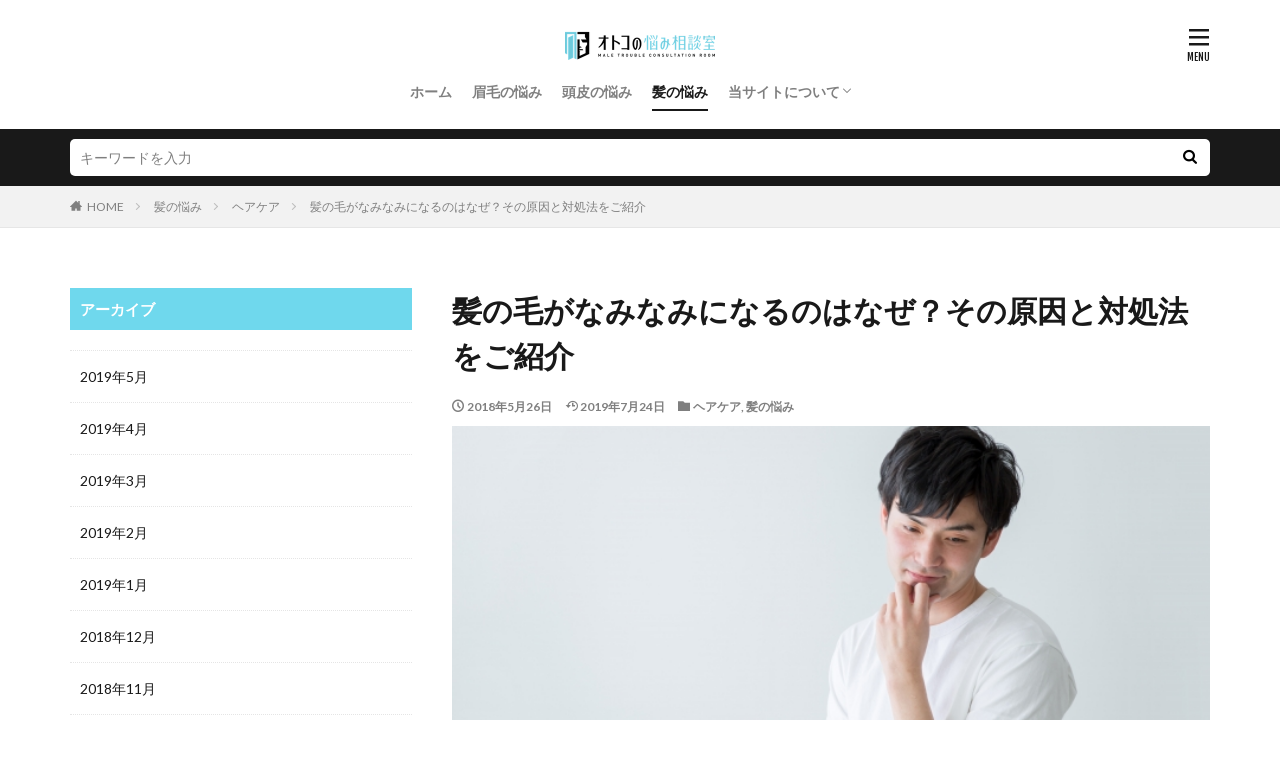

--- FILE ---
content_type: text/html; charset=UTF-8
request_url: https://otokononayami.jp/ons0000122-post/
body_size: 15023
content:

<!DOCTYPE html>

<html lang="ja" prefix="og: http://ogp.me/ns#" class="t-html 
t-large ">

<head prefix="og: http://ogp.me/ns# fb: http://ogp.me/ns/fb# article: http://ogp.me/ns/article#">
<meta charset="UTF-8">
<title>髪の毛がなみなみになるのはなぜ？その原因と対処法をご紹介│オトコの悩み相談室</title>
<meta name='robots' content='max-image-preview:large' />
<link rel='stylesheet' id='dashicons-css'  href='https://otokononayami.jp/wp-includes/css/dashicons.min.css?ver=5.8.12' type='text/css' media='all' />
<link rel='stylesheet' id='thickbox-css'  href='https://otokononayami.jp/wp-includes/js/thickbox/thickbox.css?ver=5.8.12' type='text/css' media='all' />
<link rel='stylesheet' id='wp-block-library-css'  href='https://otokononayami.jp/wp-includes/css/dist/block-library/style.min.css?ver=5.8.12' type='text/css' media='all' />
<link rel='stylesheet' id='contact-form-7-css'  href='https://otokononayami.jp/wp-content/plugins/contact-form-7/includes/css/styles.css?ver=5.5.6.1' type='text/css' media='all' />
<script src='https://otokononayami.jp/wp-includes/js/jquery/jquery.min.js?ver=3.6.0' id='jquery-core-js'></script>
<script src='https://otokononayami.jp/wp-includes/js/jquery/jquery-migrate.min.js?ver=3.3.2' id='jquery-migrate-js'></script>
<link rel="https://api.w.org/" href="https://otokononayami.jp/wp-json/" /><link rel="alternate" type="application/json" href="https://otokononayami.jp/wp-json/wp/v2/posts/1242" /><link rel="alternate" type="application/json+oembed" href="https://otokononayami.jp/wp-json/oembed/1.0/embed?url=https%3A%2F%2Fotokononayami.jp%2Fons0000122-post%2F" />
<link rel="alternate" type="text/xml+oembed" href="https://otokononayami.jp/wp-json/oembed/1.0/embed?url=https%3A%2F%2Fotokononayami.jp%2Fons0000122-post%2F&#038;format=xml" />
<!--Adsense-->
<!-- Global site tag (gtag.js) - Google Ads: 985155399 -->
<script async src="https://www.googletagmanager.com/gtag/js?id=AW-985155399"></script>
<script>
  window.dataLayer = window.dataLayer || [];
  function gtag(){dataLayer.push(arguments);}
  gtag('js', new Date());

  gtag('config', 'AW-985155399');
</script>                <script>
                    var ajaxUrl = 'https://otokononayami.jp/wp-admin/admin-ajax.php';
                </script>
        <link class="css-async" rel href="https://otokononayami.jp/wp-content/themes/the-thor/css/icon.min.css">
<link class="css-async" rel href="https://fonts.googleapis.com/css?family=Lato:100,300,400,700,900">
<link class="css-async" rel href="https://fonts.googleapis.com/css?family=Fjalla+One">
<link rel="stylesheet" href="https://fonts.googleapis.com/css?family=Noto+Sans+JP:100,200,300,400,500,600,700,800,900">
<link rel="stylesheet" href="https://otokononayami.jp/wp-content/themes/the-thor/style.min.css">
<link rel="stylesheet" href="https://otokononayami.jp/wp-content/themes/the-thor-child/style-user.css?1631852393">
<link rel="canonical" href="https://otokononayami.jp/ons0000122-post/" />
<script src="https://ajax.googleapis.com/ajax/libs/jquery/1.12.4/jquery.min.js"></script>
<meta http-equiv="X-UA-Compatible" content="IE=edge">
<meta name="viewport" content="width=device-width, initial-scale=1, viewport-fit=cover"/>
<script>
(function(i,s,o,g,r,a,m){i['GoogleAnalyticsObject']=r;i[r]=i[r]||function(){
(i[r].q=i[r].q||[]).push(arguments)},i[r].l=1*new Date();a=s.createElement(o),
m=s.getElementsByTagName(o)[0];a.async=1;a.src=g;m.parentNode.insertBefore(a,m)
})(window,document,'script','https://www.google-analytics.com/analytics.js','ga');

ga('create', 'UA-118814708-1', 'auto');
ga('send', 'pageview');
</script>
<style>
.widget.widget_nav_menu ul.menu{border-color: rgba(111,216,237,0.15);}.widget.widget_nav_menu ul.menu li{border-color: rgba(111,216,237,0.75);}.widget.widget_nav_menu ul.menu .sub-menu li{border-color: rgba(111,216,237,0.15);}.widget.widget_nav_menu ul.menu .sub-menu li .sub-menu li:first-child{border-color: rgba(111,216,237,0.15);}.widget.widget_nav_menu ul.menu li a:hover{background-color: rgba(111,216,237,0.75);}.widget.widget_nav_menu ul.menu .current-menu-item > a{background-color: rgba(111,216,237,0.75);}.widget.widget_nav_menu ul.menu li .sub-menu li a:before {color:#6fd8ed;}.widget.widget_nav_menu ul.menu li a{background-color:#6fd8ed;}.widget.widget_nav_menu ul.menu .sub-menu a:hover{color:#6fd8ed;}.widget.widget_nav_menu ul.menu .sub-menu .current-menu-item a{color:#6fd8ed;}.widget.widget_categories ul{border-color: rgba(111,216,237,0.15);}.widget.widget_categories ul li{border-color: rgba(111,216,237,0.75);}.widget.widget_categories ul .children li{border-color: rgba(111,216,237,0.15);}.widget.widget_categories ul .children li .children li:first-child{border-color: rgba(111,216,237,0.15);}.widget.widget_categories ul li a:hover{background-color: rgba(111,216,237,0.75);}.widget.widget_categories ul .current-menu-item > a{background-color: rgba(111,216,237,0.75);}.widget.widget_categories ul li .children li a:before {color:#6fd8ed;}.widget.widget_categories ul li a{background-color:#6fd8ed;}.widget.widget_categories ul .children a:hover{color:#6fd8ed;}.widget.widget_categories ul .children .current-menu-item a{color:#6fd8ed;}.widgetSearch__input:hover{border-color:#6fd8ed;}.widgetCatTitle{background-color:#6fd8ed;}.widgetCatTitle__inner{background-color:#6fd8ed;}.widgetSearch__submit:hover{background-color:#6fd8ed;}.widgetProfile__sns{background-color:#6fd8ed;}.widget.widget_calendar .calendar_wrap tbody a:hover{background-color:#6fd8ed;}.widget ul li a:hover{color:#6fd8ed;}.widget.widget_rss .rsswidget:hover{color:#6fd8ed;}.widget.widget_tag_cloud a:hover{background-color:#6fd8ed;}.widget select:hover{border-color:#6fd8ed;}.widgetSearch__checkLabel:hover:after{border-color:#6fd8ed;}.widgetSearch__check:checked .widgetSearch__checkLabel:before, .widgetSearch__check:checked + .widgetSearch__checkLabel:before{border-color:#6fd8ed;}.widgetTab__item.current{border-top-color:#6fd8ed;}.widgetTab__item:hover{border-top-color:#6fd8ed;}.searchHead__title{background-color:#6fd8ed;}.searchHead__submit:hover{color:#6fd8ed;}.menuBtn__close:hover{color:#6fd8ed;}.menuBtn__link:hover{color:#6fd8ed;}@media only screen and (min-width: 992px){.menuBtn__link {background-color:#6fd8ed;}}.t-headerCenter .menuBtn__link:hover{color:#6fd8ed;}.searchBtn__close:hover{color:#6fd8ed;}.searchBtn__link:hover{color:#6fd8ed;}.breadcrumb__item a:hover{color:#6fd8ed;}.pager__item{color:#6fd8ed;}.pager__item:hover, .pager__item-current{background-color:#6fd8ed; color:#fff;}.page-numbers{color:#6fd8ed;}.page-numbers:hover, .page-numbers.current{background-color:#6fd8ed; color:#fff;}.pagePager__item{color:#6fd8ed;}.pagePager__item:hover, .pagePager__item-current{background-color:#6fd8ed; color:#fff;}.heading a:hover{color:#6fd8ed;}.eyecatch__cat{background-color:#6fd8ed;}.the__category{background-color:#6fd8ed;}.dateList__item a:hover{color:#6fd8ed;}.controllerFooter__item:last-child{background-color:#6fd8ed;}.controllerFooter__close{background-color:#6fd8ed;}.bottomFooter__topBtn{background-color:#6fd8ed;}.mask-color{background-color:#6fd8ed;}.mask-colorgray{background-color:#6fd8ed;}.pickup3__item{background-color:#6fd8ed;}.categoryBox__title{color:#6fd8ed;}.comments__list .comment-meta{background-color:#6fd8ed;}.comment-respond .submit{background-color:#6fd8ed;}.prevNext__pop{background-color:#6fd8ed;}.swiper-pagination-bullet-active{background-color:#6fd8ed;}.swiper-slider .swiper-button-next, .swiper-slider .swiper-container-rtl .swiper-button-prev, .swiper-slider .swiper-button-prev, .swiper-slider .swiper-container-rtl .swiper-button-next	{background-color:#6fd8ed;}.snsFooter{background-color:#6fd8ed}.widget-main .heading.heading-widget{background-color:#6fd8ed}.widget-main .heading.heading-widgetsimple{background-color:#6fd8ed}.widget-main .heading.heading-widgetsimplewide{background-color:#6fd8ed}.widget-main .heading.heading-widgetwide{background-color:#6fd8ed}.widget-main .heading.heading-widgetbottom:before{border-color:#6fd8ed}.widget-main .heading.heading-widgetborder{border-color:#6fd8ed}.widget-main .heading.heading-widgetborder::before,.widget-main .heading.heading-widgetborder::after{background-color:#6fd8ed}.widget-side .heading.heading-widget{background-color:#6fd8ed}.widget-side .heading.heading-widgetsimple{background-color:#6fd8ed}.widget-side .heading.heading-widgetsimplewide{background-color:#6fd8ed}.widget-side .heading.heading-widgetwide{background-color:#6fd8ed}.widget-side .heading.heading-widgetbottom:before{border-color:#6fd8ed}.widget-side .heading.heading-widgetborder{border-color:#6fd8ed}.widget-side .heading.heading-widgetborder::before,.widget-side .heading.heading-widgetborder::after{background-color:#6fd8ed}.widget-foot .heading.heading-widget{background-color:#6fd8ed}.widget-foot .heading.heading-widgetsimple{background-color:#6fd8ed}.widget-foot .heading.heading-widgetsimplewide{background-color:#6fd8ed}.widget-foot .heading.heading-widgetwide{background-color:#6fd8ed}.widget-foot .heading.heading-widgetbottom:before{border-color:#6fd8ed}.widget-foot .heading.heading-widgetborder{border-color:#6fd8ed}.widget-foot .heading.heading-widgetborder::before,.widget-foot .heading.heading-widgetborder::after{background-color:#6fd8ed}.widget-menu .heading.heading-widget{background-color:#6fd8ed}.widget-menu .heading.heading-widgetsimple{background-color:#6fd8ed}.widget-menu .heading.heading-widgetsimplewide{background-color:#6fd8ed}.widget-menu .heading.heading-widgetwide{background-color:#6fd8ed}.widget-menu .heading.heading-widgetbottom:before{border-color:#6fd8ed}.widget-menu .heading.heading-widgetborder{border-color:#6fd8ed}.widget-menu .heading.heading-widgetborder::before,.widget-menu .heading.heading-widgetborder::after{background-color:#6fd8ed}.still{height: 400px;}@media only screen and (min-width: 768px){.still {height: 500px;}}.rankingBox__bg{background-color:#d6f6f9}.the__ribbon{background-color:#13d393}.the__ribbon:after{border-left-color:#13d393; border-right-color:#13d393}.content .afTagBox__btnDetail{background-color:#6fd8ed;}.widget .widgetAfTag__btnDetail{background-color:#6fd8ed;}.content .afTagBox__btnAf{background-color:#6fd8ed;}.widget .widgetAfTag__btnAf{background-color:#6fd8ed;}.content a{color:#6fd8ed;}.phrase a{color:#6fd8ed;}.content .sitemap li a:hover{color:#6fd8ed;}.content h2 a:hover,.content h3 a:hover,.content h4 a:hover,.content h5 a:hover{color:#6fd8ed;}.content ul.menu li a:hover{color:#6fd8ed;}.content .es-LiconBox:before{background-color:#a83f3f;}.content .es-LiconCircle:before{background-color:#a83f3f;}.content .es-BTiconBox:before{background-color:#a83f3f;}.content .es-BTiconCircle:before{background-color:#a83f3f;}.content .es-BiconObi{border-color:#a83f3f;}.content .es-BiconCorner:before{background-color:#a83f3f;}.content .es-BiconCircle:before{background-color:#a83f3f;}.content .es-BmarkHatena::before{background-color:#005293;}.content .es-BmarkExcl::before{background-color:#b60105;}.content .es-BmarkQ::before{background-color:#005293;}.content .es-BmarkQ::after{border-top-color:#005293;}.content .es-BmarkA::before{color:#b60105;}.content .es-BsubTradi::before{color:#ffffff;background-color:#b60105;border-color:#b60105;}.btn__link-primary{color:#ffffff; background-color:#3f3f3f;}.content .btn__link-primary{color:#ffffff; background-color:#3f3f3f;}.searchBtn__contentInner .btn__link-search{color:#ffffff; background-color:#3f3f3f;}.btn__link-secondary{color:#ffffff; background-color:#3f3f3f;}.content .btn__link-secondary{color:#ffffff; background-color:#3f3f3f;}.btn__link-search{color:#ffffff; background-color:#3f3f3f;}.btn__link-normal{color:#3f3f3f;}.content .btn__link-normal{color:#3f3f3f;}.btn__link-normal:hover{background-color:#3f3f3f;}.content .btn__link-normal:hover{background-color:#3f3f3f;}.comments__list .comment-reply-link{color:#3f3f3f;}.comments__list .comment-reply-link:hover{background-color:#3f3f3f;}@media only screen and (min-width: 992px){.subNavi__link-pickup{color:#3f3f3f;}}@media only screen and (min-width: 992px){.subNavi__link-pickup:hover{background-color:#3f3f3f;}}.partsH2-21 h2{color:#ffffff; background-color:#6fd8ed;}.partsH3-11 h3{color:#6fd8ed; border-color:#6fd8ed;}.content h4{color:#191919}.content h5{color:#191919}.content ul > li::before{color:#a83f3f;}.content ul{color:#191919;}.content ol > li::before{color:#a83f3f; border-color:#a83f3f;}.content ol > li > ol > li::before{background-color:#a83f3f; border-color:#a83f3f;}.content ol > li > ol > li > ol > li::before{color:#a83f3f; border-color:#a83f3f;}.content ol{color:#191919;}.content .balloon .balloon__text{color:#191919; background-color:#f2f2f2;}.content .balloon .balloon__text-left:before{border-left-color:#f2f2f2;}.content .balloon .balloon__text-right:before{border-right-color:#f2f2f2;}.content .balloon-boder .balloon__text{color:#191919; background-color:#ffffff;  border-color:#d8d8d8;}.content .balloon-boder .balloon__text-left:before{border-left-color:#d8d8d8;}.content .balloon-boder .balloon__text-left:after{border-left-color:#ffffff;}.content .balloon-boder .balloon__text-right:before{border-right-color:#d8d8d8;}.content .balloon-boder .balloon__text-right:after{border-right-color:#ffffff;}.content blockquote{color:#191919; background-color:#f2f2f2;}.content blockquote::before{color:#d8d8d8;}.content table{color:#191919; border-top-color:#E5E5E5; border-left-color:#E5E5E5;}.content table th{background:#7f7f7f; color:#ffffff; ;border-right-color:#E5E5E5; border-bottom-color:#E5E5E5;}.content table td{background:#ffffff; ;border-right-color:#E5E5E5; border-bottom-color:#E5E5E5;}.content table tr:nth-child(odd) td{background-color:#f2f2f2;}
</style>
<link rel="icon" href="https://otokononayami.jp/wp-content/uploads/2021/09/apple-touch-icon-precomposed.png" sizes="32x32" />
<link rel="icon" href="https://otokononayami.jp/wp-content/uploads/2021/09/apple-touch-icon-precomposed.png" sizes="192x192" />
<link rel="apple-touch-icon" href="https://otokononayami.jp/wp-content/uploads/2021/09/apple-touch-icon-precomposed.png" />
<meta name="msapplication-TileImage" content="https://otokononayami.jp/wp-content/uploads/2021/09/apple-touch-icon-precomposed.png" />
<meta property="og:site_name" content="オトコの悩み相談室" />
<meta property="og:type" content="article" />
<meta property="og:title" content="髪の毛がなみなみになるのはなぜ？その原因と対処法をご紹介" />
<meta property="og:description" content="髪の毛に、波を打つようなクセがついている方はいませんか？

全体的にはストレートでも、顔回りの髪などが部分的になみなみしている方もいるでしょう。

また、以前はなかったのに、最近なみなみしている髪の毛が生え始めたという方もいるのではないでし" />
<meta property="og:url" content="https://otokononayami.jp/ons0000122-post/" />
<meta property="og:image" content="https://otokononayami.jp/wp-content/uploads/2018/04/ons0000122-3.jpg" />
<meta name="twitter:card" content="summary" />


</head>
<body data-rsssl=1 class=" t-logoSp40 t-logoPc t-headerCenter" id="top">
    <header class="l-header"> <div class="container container-header"><p class="siteTitle"><a class="siteTitle__link" href="https://otokononayami.jp"><img class="siteTitle__logo" src="https://otokononayami.jp/wp-content/uploads/2020/03/otoko_logo.png" alt="オトコの悩み相談室" width="300" height="60" >  </a></p><nav class="globalNavi"><div class="globalNavi__inner"><ul class="globalNavi__list"><li id="menu-item-6836" class="menu-item menu-item-type-custom menu-item-object-custom menu-item-home menu-item-6836"><a href="https://otokononayami.jp/">ホーム</a></li><li id="menu-item-6837" class="menu-item menu-item-type-taxonomy menu-item-object-category menu-item-6837"><a href="https://otokononayami.jp/category/eyebrows-trouble/">眉毛の悩み</a></li><li id="menu-item-6838" class="menu-item menu-item-type-taxonomy menu-item-object-category menu-item-6838"><a href="https://otokononayami.jp/category/scalp-trouble/">頭皮の悩み</a></li><li id="menu-item-6839" class="menu-item menu-item-type-taxonomy menu-item-object-category current-post-ancestor current-menu-parent current-post-parent menu-item-6839"><a href="https://otokononayami.jp/category/hair-trouble/">髪の悩み</a></li><li id="menu-item-6840" class="menu-item menu-item-type-post_type menu-item-object-page menu-item-has-children menu-item-6840"><a href="https://otokononayami.jp/aboutus/">当サイトについて</a><ul class="sub-menu"><li id="menu-item-6841" class="menu-item menu-item-type-post_type menu-item-object-page menu-item-6841"><a href="https://otokononayami.jp/privacy-policy/">プライバシーポリシー</a></li><li id="menu-item-6842" class="menu-item menu-item-type-post_type menu-item-object-page menu-item-6842"><a href="https://otokononayami.jp/mail/">お問い合わせ</a></li></ul></li></ul></div></nav><nav class="subNavi"> </nav><div class="menuBtn ">  <input class="menuBtn__checkbox" id="menuBtn-checkbox" type="checkbox">  <label class="menuBtn__link menuBtn__link-text icon-menu" for="menuBtn-checkbox"></label>  <label class="menuBtn__unshown" for="menuBtn-checkbox"></label>  <div class="menuBtn__content"> <div class="menuBtn__scroll"><label class="menuBtn__close" for="menuBtn-checkbox"><i class="icon-close"></i>CLOSE</label><div class="menuBtn__contentInner"><aside class="widget widget-menu widget_nav_menu"><div class="menu-%e3%83%95%e3%83%83%e3%82%bf%e3%83%bc%e3%83%a1%e3%83%8b%e3%83%a5%e3%83%bc-container"><ul id="menu-%e3%83%95%e3%83%83%e3%82%bf%e3%83%bc%e3%83%a1%e3%83%8b%e3%83%a5%e3%83%bc" class="menu"><li id="menu-item-6802" class="menu-item menu-item-type-custom menu-item-object-custom menu-item-home menu-item-6802"><a href="https://otokononayami.jp/">ホーム</a></li><li id="menu-item-6807" class="menu-item menu-item-type-taxonomy menu-item-object-category menu-item-6807"><a href="https://otokononayami.jp/category/eyebrows-trouble/">眉毛の悩み</a></li><li id="menu-item-6806" class="menu-item menu-item-type-taxonomy menu-item-object-category menu-item-6806"><a href="https://otokononayami.jp/category/scalp-trouble/">頭皮の悩み</a></li><li id="menu-item-6805" class="menu-item menu-item-type-taxonomy menu-item-object-category menu-item-6805"><a href="https://otokononayami.jp/category/beard-trouble/">髭の悩み</a></li><li id="menu-item-6803" class="menu-item menu-item-type-post_type menu-item-object-page menu-item-6803"><a href="https://otokononayami.jp/mail/">お問い合わせ</a></li><li id="menu-item-6804" class="menu-item menu-item-type-post_type menu-item-object-page menu-item-6804"><a href="https://otokononayami.jp/privacy-policy/">プライバシーポリシー</a></li></ul></div></aside></div> </div>  </div></div> </div>  </header>      <div class="l-headerBottom"> <div class="searchHead"><div class="container container-searchHead"><div class="searchHead__search searchHead__search-100"><form class="searchHead__form" method="get" target="_top" action="https://otokononayami.jp/"><input class="searchHead__input" type="text" maxlength="50" name="s" placeholder="キーワードを入力" value=""><button class="searchHead__submit icon-search" type="submit" value="search"></button> </form></div></div></div>  </div>   <div class="wider"> <div class="breadcrumb"><ul class="breadcrumb__list container"><li class="breadcrumb__item icon-home"><a href="https://otokononayami.jp">HOME</a></li><li class="breadcrumb__item"><a href="https://otokononayami.jp/category/hair-trouble/">髪の悩み</a></li><li class="breadcrumb__item"><a href="https://otokononayami.jp/category/hair-trouble/hair-care/">ヘアケア</a></li><li class="breadcrumb__item breadcrumb__item-current"><a href="https://otokononayami.jp/ons0000122-post/">髪の毛がなみなみになるのはなぜ？その原因と対処法をご紹介</a></li></ul></div>  </div>    <div class="l-wrapper">   <main class="l-main l-main-right"><div class="dividerBottom">  <h1 class="heading heading-primary">髪の毛がなみなみになるのはなぜ？その原因と対処法をご紹介</h1>  <ul class="dateList dateList-main"> <li class="dateList__item icon-clock">2018年5月26日</li>  <li class="dateList__item icon-update">2019年7月24日</li> <li class="dateList__item icon-folder"><a href="https://otokononayami.jp/category/hair-trouble/hair-care/" rel="category tag">ヘアケア</a>, <a href="https://otokononayami.jp/category/hair-trouble/" rel="category tag">髪の悩み</a></li></ul> <div class="eyecatch eyecatch-main">  <span class="eyecatch__link"> <img width="640" height="427" src="https://otokononayami.jp/wp-content/uploads/2018/04/ons0000122-3.jpg" class="attachment-icatch768 size-icatch768 wp-post-image" alt="" />  </span>  </div>  <div class="postContents"> <section class="content partsH2-21 partsH3-11"><p>髪の毛に、波を打つようなクセがついている方はいませんか？</p><p>全体的にはストレートでも、顔回りの髪などが部分的になみなみしている方もいるでしょう。</p><p>また、以前はなかったのに、最近なみなみしている髪の毛が生え始めたという方もいるのではないでしょうか。</p><p>このような毛が生える原因は何なのか、治す方法はあるのか、髪の毛にまつわる疑問を解決していきましょう。</p><div class="outline"><span class="outline__title">目次</span><input class="outline__toggle" id="outline__toggle" type="checkbox" checked><label class="outline__switch" for="outline__toggle"></label><ul class="outline__list outline__list-2"><li class="outline__item"><a class="outline__link" href="#outline_1__1"><span class="outline__number">1</span> 髪の毛の種類って？クセ毛にも種類がある！</a></li><li class="outline__item"><a class="outline__link" href="#outline_1__2"><span class="outline__number">2</span> 遺伝だけじゃない！髪の毛がなみなみする原因とは？</a></li><li class="outline__item"><a class="outline__link" href="#outline_1__3"><span class="outline__number">3</span> 毛のなみなみの原因！毛穴の詰まりを取り除く髪の毛の洗い方①</a></li><li class="outline__item"><a class="outline__link" href="#outline_1__4"><span class="outline__number">4</span> なみなみの原因！毛穴の詰まりを取り除く髪の毛の洗い方②</a></li><li class="outline__item"><a class="outline__link" href="#outline_1__5"><span class="outline__number">5</span> 生活習慣の見直しでなみなみの髪の毛を減らそう</a></li><li class="outline__item"><a class="outline__link" href="#outline_1__6"><span class="outline__number">6</span> 今すぐ何とかしたい！髪の毛をまっすぐにする方法</a></li><li class="outline__item"><a class="outline__link" href="#outline_1__7"><span class="outline__number">7</span> 髪の毛を健康に保とう</a></li></ul></div><h2 id="outline_1__1">髪の毛の種類って？クセ毛にも種類がある！</h2><p>なみなみした髪の毛はクセ毛ともいいますね。</p><p>このクセ毛にも「なみなみ」だけでなく、「ガタガタ」や「くねくね」など、人によっていろいろな種類のクセ毛があることでしょう。</p><p>そこでまずは、髪の毛の種類をタイプ別にご説明します。</p><p>●直毛</p><p>断面は円形で、まっすぐ伸びる髪の毛です。</p><p>日本人に多い髪の毛のタイプで、硬くて太いしっかりした髪質のものもあれば、細くて柔らかいものもあります。</p><p>●波状毛（はじょうもう）</p><p>断面は楕円形で、波を打つようになみなみしています。</p><p>金髪の白人に多い髪の毛で、細く折れやすいのが特徴です。</p><p>部分的に波状毛になる場合が多く、バランスが悪くて理想の髪型にならないと悩む方もいます。</p><p>●縮毛</p><p>髪の毛が縮れていて、黒人に多い髪の毛のタイプです。</p><p>髪についているクセは強いのですが、価値観の違いかクセ毛で悩む人は少ないようです。</p><p>●捻転毛（ねんてんもう）</p><p>コイルのようにねじれている髪の毛です。</p><p>日本人には少ないタイプの髪ですが、髪が縮れていると思う場合、ほとんどは捻転毛が生えています。</p><p>●連珠毛（れんじゅもう）</p><p>髪の毛が数珠のように凸凹していて、太い部分や細い部分があります。</p><p>アフリカ系の黒人に多い髪質で、これをさらに縮めていくとアフロヘアになり、伸ばして編めばドレッドヘアとなります。</p><p>以上の髪質の他に、柔らかく細い髪質を猫っ毛と呼んだり、硬くて太い髪質を剛毛と呼んだりもします。</p><p>クセ毛にもいくつか種類があることが伝わったかと思いますが、クセ毛が生える原因にはどのようなものがあるのでしょうか。</p><h2 id="outline_1__2">遺伝だけじゃない！髪の毛がなみなみする原因とは？</h2><p>縮毛と波状毛が混ざっていたり、根元だけなみなみになるなど、クセ毛にもいろいろなものがあります。</p><p>そんなクセ毛が生える原因として、考えられるのは次のようなものがあります。</p><p>●遺伝の場合</p><p>クセ毛の遺伝子は親から子に引き継がれやすい特性があるため、髪質は遺伝の影響を強く受けます。</p><p>いわゆる「優勢遺伝」というもので、両親のどちらかがクセ毛だと、子供がクセ毛になる可能性は高くなるのです。</p><p>●加齢による場合</p><p>加齢やストレスの影響で毛穴の状態が変わることがあります。</p><p>また、栄養バランスの乱れによって髪の毛の成分が変わってしまってもクセ毛が生えることがあります。</p><p>●毛穴や毛根に汚れがある場合</p><p>頭皮に残った皮脂やシャンプーのすすぎ残し等の汚れによって毛穴が詰まってしまい、クセ毛が生えてくることがあります。</p><p>シャンプーによっては、含まれる添加物によって毛穴が詰まってしまうこともあります。</p><p>●病気の場合</p><p>毛髪奇形により、クセ毛になることがあります。</p><p>連珠毛になることが多く、ホルモンバランスの乱れやストレスが関係しているといわれています。</p><p>先天的な疾患の場合もあるので、不安ならば専門の医師の診察を受けることをおすすめします。</p><h2 id="outline_1__3">毛のなみなみの原因！毛穴の詰まりを取り除く髪の毛の洗い方①</h2><p>前項でも触れましたが、なみなみのクセ毛の原因として、毛穴の詰まりによるものが考えられます。</p><p>髪の毛は毛穴を経て頭皮に生えますから、その毛穴が汚れなどで詰まっていると、毛穴の形が変形してしまいます。</p><p>すると、髪の毛がうねってしまってクセ毛となるのです。</p><p>毛穴の汚れは皮脂によるものがほとんどですが、チリやホコリ、スタイリング剤やシャンプーのすすぎ残しなどによっても毛穴を詰まらせてしまうことがあります。</p><p>そこで、毛穴の汚れをしっかりと落とせるシャンプーの方法をご紹介します。</p><p>①ブラッシング</p><p>シャンプーの前にブラッシングすることで、髪の毛の絡まりをとり、ホコリなどの汚れを落とします。</p><p>このひと手間で、よりシャンプーの効果が期待できます。</p><p>ブラシは静電気の起きにくいものがいいでしょう。</p><p>②予洗い</p><p>ぬるめのお湯で髪と頭皮を予備洗いすることで、汚れの大半は落とすことができます。</p><p>5分程しっかりと地肌を予洗いします。</p><p>その際には、爪を立てずに指の腹でマッサージするようにしましょう。</p><p>強くこすりすぎて頭皮にダメージを与えてしまうと、かゆみやフケの原因になってしまいます。</p><p>③シャンプーを泡立てる</p><p>ショートヘアの場合、シャンプーは100円玉大が適量です。</p><p>不足した場合は後から足すこともできますので、シャンプーはつけすぎないように心がけましょう。</p><p>シャンプーは泡立ててから頭につけるようにします。</p><p>泡立てずにそのままつけると頭皮へのストレスとなり、抜け毛にもつながってしまいます。</p><p>しっかり泡立てて、頭皮のストレスを与えないようにしましょう。</p><h2 id="outline_1__4">なみなみの原因！毛穴の詰まりを取り除く髪の毛の洗い方②</h2><p>引き続きシャンプーの方法をご紹介していきます。</p><p>④サイド→後頭部→頭頂部の順に洗う</p><p>泡立てたシャンプーも頭皮への刺激はゼロではありません。</p><p>ですから、頭皮の中でも抜け毛などの影響を受けにくいサイドから洗うようにします。</p><p>頭頂部や生え際はホルモンの影響によって髪が薄くなりやすく、刺激にも弱いですから、洗うのは後回しにしましょう。</p><p>刺激に弱い部分は、地肌をなぞるように優しく3回ほど洗うのがコツです。</p><p>髪の毛もこすらないようにして、キューティクルがなくならないように気をつけてください。</p><p>⑤十分にすすぐ</p><p>泡が頭皮に残らないように、5分くらいかけてしっかりと頭皮をすすぎます。</p><p>すすぎ残しがあるとかゆみやフケの原因となり、ひいては抜け毛につながってしまいます</p><p>⑥タオルドライの後にドライヤー</p><p>濡れた髪はゴシゴシと拭かないよう気をつけましょう。</p><p>頭皮や髪にとっては、タオルの繊維による摩擦もストレスとなるのです。</p><p>水分をタオルに吸わせるように、優しくあてましょう。</p><p>この時、頭皮にかゆみを感じるようなら、すすぎが足りないか、またはシャンプーが合わない可能性があります。</p><p>髪をすすぎなおしてみて、それでも違和感があればシャンプーを変えてみましょう。</p><p>シャンプーを選ぶことから頭皮ケアと思って、慎重に選んでください。</p><p>ドライヤーの熱も頭皮にはよくありません。</p><p>ドライヤーを髪に近づけすぎず、20cmほど距離をとって風をあてましょう。</p><p>また、熱を加える時間が短くて済むように、パワーのあるドライヤーがおすすめです。</p><p>仕上げに冷風をあててキューティクルを中に入れてあげれば、ハリのある髪の毛になりますよ。</p><p>⑦ブラッシングで仕上げる</p><p>濡れたまま髪をブラッシングすると痛みの原因になるので、乾いてからブラッシングをします。</p><p>もし髪の毛が絡まっていても、無理にとかすのはやめてください。</p><p>以上、正しいシャンプーの方法をお伝えしました。</p><p>正しいシャンプーをしてもなみなみの髪の毛が改善しない場合、生活習慣に原因があるかもしれません。</p><p>次の項では、生活習慣を正してクセ毛を改善する方法をご紹介します。</p><h2 id="outline_1__5">生活習慣の見直しでなみなみの髪の毛を減らそう</h2><p>クセ毛の原因として、毛穴の詰まりの他に、ストレスや栄養バランスの乱れによってクセ毛になる場合もあるとお伝えしました。</p><p>後者の原因によってクセ毛が生えているなら、生活習慣を見直す必要があります。</p><p>では具体的に、どのような点に気を付ければいいのでしょうか。</p><p>まず、栄養バランスに気を付けてみましょう。</p><p>栄養バランスの乱れはサプリなどに頼るのではなく、食事内容を見直して対策をしてください。</p><p>髪の毛にいい栄養としてたんぱく質やビタミン、亜鉛などが挙げられますが、これだけを摂っても吸収できず、ほとんどが体の外に排出されてしまいます。</p><p>バランスの良い食事をすることで、はじめて摂取した栄養素を効率的に吸収できるようになるのです。</p><p>次に、ホルモンのバランスを整えることも髪の毛の改善には欠かせません。</p><p>日々のストレスや環境の変化などによって質のいい睡眠が取れなくなったり、体が冷えてしまうと、体内のホルモンバランスが崩れてしまいます。</p><p>ジョギングなどの運動を習慣化して、体質を改善するようにしましょう。</p><p>以上のように、クセ毛の改善には生活習慣を見直して長期的に取り組んでいくことが大切ですが、すぐにでもなみなみの髪の毛から解放されたいと思う方もいるでしょう。</p><p>そんな場合に、どうすればクセ毛を直すことができるのかを次項でご紹介します。</p><h2 id="outline_1__6">今すぐ何とかしたい！髪の毛をまっすぐにする方法</h2><p>毛穴の詰まりやストレスが原因で毛穴がゆがみ、それによってなみなみの髪の毛が生えてしまうことはお伝えした通りです。</p><p>このクセ毛を改善するためにシャンプーや体質を見直すことはとても大切ですが、即効性はありません。</p><p>すぐにでもクセ毛を直したいという方には以下の方法があります。</p><p>・ストレートパーマ<br />・縮毛矯正</p><p>ひとつずつみていきましょう。</p><p>まず、ストレートパーマはカールをつけるパーマと同様に、薬液を使って髪の毛をまっすぐにします。</p><p>効果は2～3ヶ月ほどで、それを過ぎると元のクセ毛に戻ってしまいます。</p><p>次に縮毛矯正ですが、髪に専用の薬剤をつけてからアイロンの熱によってまっすぐにするものです。</p><p>指通りもよく長持ちもしますが、髪の毛へのダメージは大きい方法です。</p><p>以上のどちらも即効性がありますが、繰り返しかけることによって髪の毛が痛み、スタイリングしにくくなってしまうこともあるでしょう。</p><p>また、髪質によって合う、合わないもあるため、まずは美容師と相談することをおすすめします。</p><p>生活習慣やシャンプー方法において根本的な改善を行いつつ、上記の方法を試してみるのもいいかもしれませんね。</p><h2 id="outline_1__7">髪の毛を健康に保とう</h2><p>クセ毛の原因や改善方法についてお話ししてきました。</p><p>加齢による体調の変化や栄養バランスの乱れ、毛穴の詰まりなど、原因はいろいろなものが考えられます。</p><p>まずは原因を突き止め、適切な対処をしましょう。</p><p>男女を問わず、髪はいつまでもきれいに保ちたいものです。</p><p>体の健康と同じように、髪の健康についても意識してみてはいかがでしょうか。</p> </section></div>    <ul class="prevNext"><li class="prevNext__item prevNext__item-prev"><div class="eyecatch"><div class="prevNext__pop">前の記事に戻る</div><a class="eyecatch__link" href="https://otokononayami.jp/ons0000121-post/"><img src="https://otokononayami.jp/wp-content/uploads/2018/04/ons0000121-3.jpg" alt="髪の毛のすき方を伝授！セルフカットで男性の髪の悩みを解消" width="375" height="281" ><div class="prevNext__title"><h3 class="heading heading-secondary">髪の毛のすき方を伝授！セルフカットで男性の髪の悩みを解消</h3></div></a></div></li><li class="prevNext__item prevNext__item-next"><div class="eyecatch"><div class="prevNext__pop">次の記事を見る</div><a class="eyecatch__link" href="https://otokononayami.jp/ons0000123-post/"><img src="https://otokononayami.jp/wp-content/uploads/2018/04/ons0000123-1.jpg" alt="髪の毛がはねるのが片方ばかり！対処法は？" width="375" height="250" ><div class="prevNext__title"><h3 class="heading heading-secondary">髪の毛がはねるのが片方ばかり！対処法は？</h3></div></a></div></li></ul><aside class="related"><h2 class="heading heading-sub">関連する記事</h2><ul class="related__list"><li class="related__item"><div class="eyecatch"><a class="eyecatch__link" href="https://otokononayami.jp/ons0000160-post/"><img src="https://otokononayami.jp/wp-content/uploads/2018/04/ons0000160-1.jpg" alt="美容室で髪型を失敗した！似合わない時はどう対処する？" width="375" height="250" ></a></div><div class="archive__contents"><h3 class="heading heading-secondary"><a href="https://otokononayami.jp/ons0000160-post/">美容室で髪型を失敗した！似合わない時はどう対処する？</a></h3></div></li><li class="related__item"><div class="eyecatch"><a class="eyecatch__link" href="https://otokononayami.jp/ons0001094-post/"><img src="https://otokononayami.jp/wp-content/uploads/2019/03/ons0001094-1.jpg" alt="髪の毛がぺちゃんこに！髪がつぶれるメンズ必見の対策とは" width="375" height="250" ></a></div><div class="archive__contents"><h3 class="heading heading-secondary"><a href="https://otokononayami.jp/ons0001094-post/">髪の毛がぺちゃんこに！髪がつぶれるメンズ必見の対策とは</a></h3></div></li><li class="related__item"><div class="eyecatch"><a class="eyecatch__link" href="https://otokononayami.jp/ons0000444-post/"><img src="https://otokononayami.jp/wp-content/uploads/2018/08/ons0000444-1.jpg" alt="真か嘘か！「髪の毛を引っ張ると早く伸びる」という噂の真実" width="375" height="250" ></a></div><div class="archive__contents"><h3 class="heading heading-secondary"><a href="https://otokononayami.jp/ons0000444-post/">真か嘘か！「髪の毛を引っ張ると早く伸びる」という噂の真実</a></h3></div></li><li class="related__item"><div class="eyecatch"><a class="eyecatch__link" href="https://otokononayami.jp/ons0000166-post/"><img src="https://otokononayami.jp/wp-content/uploads/2018/04/ons0000166-3.jpg" alt="髪型を変えたい！面長の顔に合う30代男性のヘアスタイルは？" width="375" height="250" ></a></div><div class="archive__contents"><h3 class="heading heading-secondary"><a href="https://otokononayami.jp/ons0000166-post/">髪型を変えたい！面長の顔に合う30代男性のヘアスタイルは？</a></h3></div></li><li class="related__item"><div class="eyecatch"><a class="eyecatch__link" href="https://otokononayami.jp/ons0000670-post/"><img src="https://otokononayami.jp/wp-content/uploads/2018/11/ons0000670-1.jpg" alt="エラの張った顔をなんとかしたい！カバーする髪型はあるの？" width="375" height="292" ></a></div><div class="archive__contents"><h3 class="heading heading-secondary"><a href="https://otokononayami.jp/ons0000670-post/">エラの張った顔をなんとかしたい！カバーする髪型はあるの？</a></h3></div></li><li class="related__item"><div class="eyecatch"><a class="eyecatch__link" href="https://otokononayami.jp/ons0000159-post/"><img src="https://otokononayami.jp/wp-content/uploads/2018/04/ons0000159-3.jpg" alt="髪型に悩んだらレイヤーボブに！30代はどんな髪型が良いの？" width="375" height="250" ></a></div><div class="archive__contents"><h3 class="heading heading-secondary"><a href="https://otokononayami.jp/ons0000159-post/">髪型に悩んだらレイヤーボブに！30代はどんな髪型が良いの？</a></h3></div></li></ul></aside>  </div> </main> <div class="l-sidebar">  <aside class="widget widget-side  widget_archive"><h2 class="heading heading-widgetsimple">アーカイブ</h2><ul><li><a href='https://otokononayami.jp/2019/05/'>2019年5月</a></li><li><a href='https://otokononayami.jp/2019/04/'>2019年4月</a></li><li><a href='https://otokononayami.jp/2019/03/'>2019年3月</a></li><li><a href='https://otokononayami.jp/2019/02/'>2019年2月</a></li><li><a href='https://otokononayami.jp/2019/01/'>2019年1月</a></li><li><a href='https://otokononayami.jp/2018/12/'>2018年12月</a></li><li><a href='https://otokononayami.jp/2018/11/'>2018年11月</a></li><li><a href='https://otokononayami.jp/2018/10/'>2018年10月</a></li><li><a href='https://otokononayami.jp/2018/09/'>2018年9月</a></li><li><a href='https://otokononayami.jp/2018/08/'>2018年8月</a></li><li><a href='https://otokononayami.jp/2018/07/'>2018年7月</a></li><li><a href='https://otokononayami.jp/2018/06/'>2018年6月</a></li><li><a href='https://otokononayami.jp/2018/05/'>2018年5月</a></li><li><a href='https://otokononayami.jp/2018/04/'>2018年4月</a></li></ul></aside><aside class="widget widget-side  widget_categories"><h2 class="heading heading-widgetsimple">カテゴリー</h2><ul><li class="cat-item cat-item-40"><a href="https://otokononayami.jp/category/trouble-of-life/diy/">DIY</a></li><li class="cat-item cat-item-54"><a href="https://otokononayami.jp/category/trouble-of-beauty/wrinkles-and-slacks/">しわ・たるみ</a></li><li class="cat-item cat-item-13"><a href="https://otokononayami.jp/category/body-hair-trouble/shin-hair/">すね毛</a></li><li class="cat-item cat-item-74"><a href="https://otokononayami.jp/category/hair-trouble/cowlick/">つむじ</a></li><li class="cat-item cat-item-73"><a href="https://otokononayami.jp/category/hair-trouble/hair-extension/">エクステ</a></li><li class="cat-item cat-item-52"><a href="https://otokononayami.jp/category/trouble-of-beauty/square-face/">エラ</a></li><li class="cat-item cat-item-51"><a href="https://otokononayami.jp/category/trouble-of-beauty/oily-skin/">オイリー肌</a></li><li class="cat-item cat-item-30"><a href="https://otokononayami.jp/category/bad-breath-trouble/oral-caregoods/">オーラルケアグッズ</a></li><li class="cat-item cat-item-72"><a href="https://otokononayami.jp/category/hair-trouble/haircut/">カット</a></li><li class="cat-item cat-item-80"><a href="https://otokononayami.jp/category/beard-trouble/razor/">カミソリ</a></li><li class="cat-item cat-item-61"><a href="https://otokononayami.jp/category/scalp-trouble/supplement/">サプリメント</a></li><li class="cat-item cat-item-71"><a href="https://otokononayami.jp/category/hair-trouble/sarahair/">サラサラヘア</a></li><li class="cat-item cat-item-79"><a href="https://otokononayami.jp/category/beard-trouble/shaver/">シェーバー</a></li><li class="cat-item cat-item-78"><a href="https://otokononayami.jp/category/beard-trouble/shaving/">シェービング</a></li><li class="cat-item cat-item-60"><a href="https://otokononayami.jp/category/scalp-trouble/shampoo/">シャンプー</a></li><li class="cat-item cat-item-50"><a href="https://otokononayami.jp/category/trouble-of-beauty/skin-care/">スキンケア</a></li><li class="cat-item cat-item-70"><a href="https://otokononayami.jp/category/hair-trouble/styling/">スタイリング</a></li><li class="cat-item cat-item-39"><a href="https://otokononayami.jp/category/trouble-of-life/stress/">ストレス</a></li><li class="cat-item cat-item-49"><a href="https://otokononayami.jp/category/trouble-of-beauty/shape-up/">ダイエット</a></li><li class="cat-item cat-item-69"><a href="https://otokononayami.jp/category/hair-trouble/treatment/">トリートメント</a></li><li class="cat-item cat-item-68"><a href="https://otokononayami.jp/category/hair-trouble/hairdryer/">ドライヤー</a></li><li class="cat-item cat-item-48"><a href="https://otokononayami.jp/category/trouble-of-beauty/acne/">ニキビ</a></li><li class="cat-item cat-item-77"><a href="https://otokononayami.jp/category/beard-trouble/beard-trivia/">ヒゲの雑学</a></li><li class="cat-item cat-item-76"><a href="https://otokononayami.jp/category/beard-trouble/beard-style/">ヒゲスタイル</a></li><li class="cat-item cat-item-75"><a href="https://otokononayami.jp/category/beard-trouble/baldhair-removal/">ヒゲ脱毛</a></li><li class="cat-item cat-item-59"><a href="https://otokononayami.jp/category/scalp-trouble/dandruff/">フケ</a></li><li class="cat-item cat-item-38"><a href="https://otokononayami.jp/category/trouble-of-life/present/">プレゼント</a></li><li class="cat-item cat-item-66"><a href="https://otokononayami.jp/category/hair-trouble/hair-color/">ヘアカラー</a></li><li class="cat-item cat-item-65"><a href="https://otokononayami.jp/category/hair-trouble/hair-care/">ヘアケア</a></li><li class="cat-item cat-item-21"><a href="https://otokononayami.jp/category/body-odor-troubles/pet-odor/">ペットのニオイ</a></li><li class="cat-item cat-item-29"><a href="https://otokononayami.jp/category/bad-breath-trouble/mouth-wash/">マウスウォッシュ</a></li><li class="cat-item cat-item-12"><a href="https://otokononayami.jp/category/body-hair-trouble/unwanted-hair/">ムダ毛</a></li><li class="cat-item cat-item-47"><a href="https://otokononayami.jp/category/trouble-of-beauty/dry-skin/">乾燥肌</a></li><li class="cat-item cat-item-9"><a href="https://otokononayami.jp/category/body-hair-trouble/">体毛の悩み</a></li><li class="cat-item cat-item-8"><a href="https://otokononayami.jp/category/body-odor-troubles/">体臭の悩み</a></li><li class="cat-item cat-item-20"><a href="https://otokononayami.jp/category/body-odor-troubles/aging-odor/">加齢臭</a></li><li class="cat-item cat-item-37"><a href="https://otokononayami.jp/category/trouble-of-life/strage/">収納術</a></li><li class="cat-item cat-item-28"><a href="https://otokononayami.jp/category/bad-breath-trouble/oral-trouble/">口腔トラブル</a></li><li class="cat-item cat-item-7"><a href="https://otokononayami.jp/category/bad-breath-trouble/">口臭の悩み</a></li><li class="cat-item cat-item-36"><a href="https://otokononayami.jp/category/trouble-of-life/housework/">家事</a></li><li class="cat-item cat-item-64"><a href="https://otokononayami.jp/category/hair-trouble/branch-hair/">枝毛</a></li><li class="cat-item cat-item-27"><a href="https://otokononayami.jp/category/bad-breath-trouble/toothbrush-care/">歯ブラシケア</a></li><li class="cat-item cat-item-26"><a href="https://otokononayami.jp/category/bad-breath-trouble/toothbrush-stand/">歯ブラシスタンド</a></li><li class="cat-item cat-item-25"><a href="https://otokononayami.jp/category/bad-breath-trouble/tartar/">歯石</a></li><li class="cat-item cat-item-24"><a href="https://otokononayami.jp/category/bad-breath-trouble/tooth-paste/">歯磨き粉</a></li><li class="cat-item cat-item-23"><a href="https://otokononayami.jp/category/bad-breath-trouble/gum/">歯茎</a></li><li class="cat-item cat-item-18"><a href="https://otokononayami.jp/category/body-odor-troubles/sweaty-smell/">汗臭</a></li><li class="cat-item cat-item-46"><a href="https://otokononayami.jp/category/trouble-of-beauty/face-wash/">洗顔</a></li><li class="cat-item cat-item-57"><a href="https://otokononayami.jp/category/scalp-trouble/hair-washing/">洗髪</a></li><li class="cat-item cat-item-35"><a href="https://otokononayami.jp/category/trouble-of-life/smooth-tongue/">滑舌</a></li><li class="cat-item cat-item-31"><a href="https://otokononayami.jp/category/trouble-of-life/">生活の悩み</a></li><li class="cat-item cat-item-11"><a href="https://otokononayami.jp/category/body-hair-trouble/hair-growth/">産毛</a></li><li class="cat-item cat-item-56"><a href="https://otokononayami.jp/category/scalp-trouble/gray-hair/">白髪</a></li><li class="cat-item cat-item-45"><a href="https://otokononayami.jp/category/trouble-of-beauty/sebum/">皮脂</a></li><li class="cat-item cat-item-44"><a href="https://otokononayami.jp/category/trouble-of-beauty/eyebrows/">眉毛</a></li><li class="cat-item cat-item-4"><a href="https://otokononayami.jp/category/eyebrows-trouble/">眉毛の悩み</a></li><li class="cat-item cat-item-34"><a href="https://otokononayami.jp/category/trouble-of-life/sleep/">睡眠</a></li><li class="cat-item cat-item-17"><a href="https://otokononayami.jp/category/body-odor-troubles/soap/">石鹸</a></li><li class="cat-item cat-item-41"><a href="https://otokononayami.jp/category/trouble-of-beauty/">美容の悩み</a></li><li class="cat-item cat-item-16"><a href="https://otokononayami.jp/category/body-odor-troubles/earwax/">耳垢</a></li><li class="cat-item cat-item-22"><a href="https://otokononayami.jp/category/bad-breath-trouble/tongue/">舌苔</a></li><li class="cat-item cat-item-55"><a href="https://otokononayami.jp/category/scalp-trouble/thin-hair/">薄毛・ハゲ</a></li><li class="cat-item cat-item-63"><a href="https://otokononayami.jp/category/hair-trouble/hair-knowledge/">豆知識</a></li><li class="cat-item cat-item-15"><a href="https://otokononayami.jp/category/body-odor-troubles/foot-odor/">足のニオイ</a></li><li class="cat-item cat-item-33"><a href="https://otokononayami.jp/category/trouble-of-life/trivia/">雑学</a></li><li class="cat-item cat-item-5"><a href="https://otokononayami.jp/category/scalp-trouble/">頭皮の悩み</a></li><li class="cat-item cat-item-14"><a href="https://otokononayami.jp/category/scalp-trouble/scalp-care/">頭皮ケア</a></li><li class="cat-item cat-item-58"><a href="https://otokononayami.jp/category/scalp-trouble/scalp-massage/">頭皮マッサージ</a></li><li class="cat-item cat-item-32"><a href="https://otokononayami.jp/category/trouble-of-life/diet/">食生活</a></li><li class="cat-item cat-item-62"><a href="https://otokononayami.jp/category/hair-trouble/hair-smell/">髪のニオイ</a></li><li class="cat-item cat-item-3"><a href="https://otokononayami.jp/category/hair-trouble/">髪の悩み</a></li><li class="cat-item cat-item-6"><a href="https://otokononayami.jp/category/beard-trouble/">髭の悩み</a></li><li class="cat-item cat-item-42"><a href="https://otokononayami.jp/category/trouble-of-beauty/blackhead/">黒ずみ</a></li><li class="cat-item cat-item-10"><a href="https://otokononayami.jp/category/body-hair-trouble/nose-hair/">鼻毛</a></li></ul></aside></div>  </div>     <div class="l-footerTop"> <div class="wider"><div class="categoryBox">  <div class="container"> <h2 class="heading heading-main u-bold cc-ft65"><i class="icon-folder"></i>ヘアケア<span>の最新記事8件</span></h2> <ul class="categoryBox__list"> <li class="categoryBox__item"> <div class="eyecatch"> <a class="eyecatch__link" href="https://otokononayami.jp/ons0000991-post/"> <img width="375" height="281" src="https://otokononayami.jp/wp-content/uploads/2019/02/ons0000991-1.jpg" class="attachment-icatch375 size-icatch375 wp-post-image" alt="" />  </a>  </div> <div class="categoryBox__contents"><h2 class="heading heading-tertiary"><a href="https://otokononayami.jp/ons0000991-post/">髪の毛のケアをして髪質の良いメンズに！女性ウケも抜群！</a> </h2>  </div></li>  <li class="categoryBox__item"> <div class="eyecatch"> <a class="eyecatch__link" href="https://otokononayami.jp/ons0000996-post/"> <img width="375" height="270" src="https://otokononayami.jp/wp-content/uploads/2019/02/ons0000996-1.jpg" class="attachment-icatch375 size-icatch375 wp-post-image" alt="" />  </a>  </div> <div class="categoryBox__contents"><h2 class="heading heading-tertiary"><a href="https://otokononayami.jp/ons0000996-post/">ウィッグ装着時に髪の毛を上手にネットに入れるやり方</a> </h2>  </div></li>  <li class="categoryBox__item"> <div class="eyecatch"> <a class="eyecatch__link" href="https://otokononayami.jp/ons0000992-post/"> <img width="375" height="250" src="https://otokononayami.jp/wp-content/uploads/2019/02/ons0000992-1.jpg" class="attachment-icatch375 size-icatch375 wp-post-image" alt="" />  </a>  </div> <div class="categoryBox__contents"><h2 class="heading heading-tertiary"><a href="https://otokononayami.jp/ons0000992-post/">男性も髪の毛ケアをしてみよう！自宅で実践しやすい方法！</a> </h2>  </div></li>  <li class="categoryBox__item"> <div class="eyecatch"> <a class="eyecatch__link" href="https://otokononayami.jp/ons0000989-post/"> <img width="375" height="250" src="https://otokononayami.jp/wp-content/uploads/2019/02/ons0000989-1.jpg" class="attachment-icatch375 size-icatch375 wp-post-image" alt="" />  </a>  </div> <div class="categoryBox__contents"><h2 class="heading heading-tertiary"><a href="https://otokononayami.jp/ons0000989-post/">髪の毛がくるくるしてしまう原因は？癖毛の種類と対処方法</a> </h2>  </div></li>  <li class="categoryBox__item"> <div class="eyecatch"> <a class="eyecatch__link" href="https://otokononayami.jp/ons0000886-post/"> <img width="375" height="250" src="https://otokononayami.jp/wp-content/uploads/2018/12/ons0000886-1.jpg" class="attachment-icatch375 size-icatch375 wp-post-image" alt="" />  </a>  </div> <div class="categoryBox__contents"><h2 class="heading heading-tertiary"><a href="https://otokononayami.jp/ons0000886-post/">後頭部の髪の毛のチリチリやうねりを改善する方法を教えて！</a> </h2>  </div></li>  <li class="categoryBox__item"> <div class="eyecatch"> <a class="eyecatch__link" href="https://otokononayami.jp/ons0000880-post/"> <img width="375" height="250" src="https://otokononayami.jp/wp-content/uploads/2018/12/ons0000880-1.jpg" class="attachment-icatch375 size-icatch375 wp-post-image" alt="" />  </a>  </div> <div class="categoryBox__contents"><h2 class="heading heading-tertiary"><a href="https://otokononayami.jp/ons0000880-post/">リンスで脱色できるって本当なの？効果を検証してみよう</a> </h2>  </div></li>  <li class="categoryBox__item"> <div class="eyecatch"> <a class="eyecatch__link" href="https://otokononayami.jp/ons0000917-post/"> <img width="375" height="250" src="https://otokononayami.jp/wp-content/uploads/2018/12/ons0000917-1.jpg" class="attachment-icatch375 size-icatch375 wp-post-image" alt="" />  </a>  </div> <div class="categoryBox__contents"><h2 class="heading heading-tertiary"><a href="https://otokononayami.jp/ons0000917-post/">パーマのやりすぎで髪の毛を溶かす？アミノ酸が重要な理由！</a> </h2>  </div></li>  <li class="categoryBox__item"> <div class="eyecatch"> <a class="eyecatch__link" href="https://otokononayami.jp/ons0000879-post/"> <img width="375" height="250" src="https://otokononayami.jp/wp-content/uploads/2018/12/ons0000879-1.jpg" class="attachment-icatch375 size-icatch375 wp-post-image" alt="" />  </a>  </div> <div class="categoryBox__contents"><h2 class="heading heading-tertiary"><a href="https://otokononayami.jp/ons0000879-post/">リンスは使うべき？正しい使い方で男性の薄毛の悩みを解消！</a> </h2>  </div></li></ul>  </div></div> </div>  </div>   <script type="application/ld+json"> { "@context": "http://schema.org", "@type": "Article ", "mainEntityOfPage":{"@type": "WebPage","@id": "https://otokononayami.jp/ons0000122-post/" }, "headline": "髪の毛がなみなみになるのはなぜ？その原因と対処法をご紹介", "description": "髪の毛に、波を打つようなクセがついている方はいませんか？全体的にはストレートでも、顔回りの髪などが部分的になみなみしている方もいるでしょう。また、以前はなかったのに、最近なみなみしている髪の毛が生え始めたという方もいるのではないでしょうか。このような毛が生える原因は何なのか、治す方法はあるのか、髪の毛にまつわる疑問を解決していきましょう。", "image": {"@type": "ImageObject","url": "https://otokononayami.jp/wp-content/uploads/2018/04/ons0000122-3.jpg","width": "640px","height": "427px" }, "datePublished": "2018-05-26T12:00:00+0900", "dateModified": "2019-07-24T19:17:11+0900", "author": {"@type": "Person","name": "オトコの悩み相談室" }, "publisher": {"@type": "Organization","name": "オトコの悩み相談室","logo": {  "@type": "ImageObject",  "url": "https://otokononayami.jp/wp-content/uploads/2020/03/otoko_logo.png",  "width": "300px",  "height": "60px"} }  }  </script>      <div class="l-footerTop"></div>      <footer class="l-footer"> <div class="wider"><div class="bottomFooter">  <div class="container"> <nav class="bottomFooter__navi">  <ul class="bottomFooter__list"><li class="menu-item menu-item-type-custom menu-item-object-custom menu-item-home menu-item-6802"><a href="https://otokononayami.jp/">ホーム</a></li><li class="menu-item menu-item-type-taxonomy menu-item-object-category menu-item-6807"><a href="https://otokononayami.jp/category/eyebrows-trouble/">眉毛の悩み</a></li><li class="menu-item menu-item-type-taxonomy menu-item-object-category menu-item-6806"><a href="https://otokononayami.jp/category/scalp-trouble/">頭皮の悩み</a></li><li class="menu-item menu-item-type-taxonomy menu-item-object-category menu-item-6805"><a href="https://otokononayami.jp/category/beard-trouble/">髭の悩み</a></li><li class="menu-item menu-item-type-post_type menu-item-object-page menu-item-6803"><a href="https://otokononayami.jp/mail/">お問い合わせ</a></li><li class="menu-item menu-item-type-post_type menu-item-object-page menu-item-6804"><a href="https://otokononayami.jp/privacy-policy/">プライバシーポリシー</a></li></ul></nav>  <div class="bottomFooter__copyright"> © Copyright 2026 <a class="bottomFooter__link" href="https://otokononayami.jp">オトコの悩み相談室</a>.  </div></div>  <a href="#top" class="bottomFooter__topBtn" id="bottomFooter__topBtn"></a></div> </div></footer>  

<script>Array.prototype.forEach.call(document.getElementsByClassName("css-async"), function(e){e.rel = "stylesheet"});</script>
		<script type="application/ld+json">
		{ "@context":"http://schema.org",
		  "@type": "BreadcrumbList",
		  "itemListElement":
		  [
		    {"@type": "ListItem","position": 1,"item":{"@id": "https://otokononayami.jp","name": "HOME"}},
		    {"@type": "ListItem","position": 2,"item":{"@id": "https://otokononayami.jp/category/hair-trouble/","name": "髪の悩み"}},
    {"@type": "ListItem","position": 3,"item":{"@id": "https://otokononayami.jp/category/hair-trouble/hair-care/","name": "ヘアケア"}},
    {"@type": "ListItem","position": 4,"item":{"@id": "https://otokononayami.jp/ons0000122-post/","name": "髪の毛がなみなみになるのはなぜ？その原因と対処法をご紹介"}}
		  ]
		}
		</script>



	<script type='text/javascript' id='thickbox-js-extra'>
/* <![CDATA[ */
var thickboxL10n = {"next":"\u6b21\u3078 >","prev":"< \u524d\u3078","image":"\u753b\u50cf","of":"\/","close":"\u9589\u3058\u308b","noiframes":"\u3053\u306e\u6a5f\u80fd\u3067\u306f iframe \u304c\u5fc5\u8981\u3067\u3059\u3002\u73fe\u5728 iframe \u3092\u7121\u52b9\u5316\u3057\u3066\u3044\u308b\u304b\u3001\u5bfe\u5fdc\u3057\u3066\u3044\u306a\u3044\u30d6\u30e9\u30a6\u30b6\u30fc\u3092\u4f7f\u3063\u3066\u3044\u308b\u3088\u3046\u3067\u3059\u3002","loadingAnimation":"https:\/\/otokononayami.jp\/wp-includes\/js\/thickbox\/loadingAnimation.gif"};
/* ]]> */
</script>
<script src='https://otokononayami.jp/wp-includes/js/thickbox/thickbox.js?ver=3.1-20121105' id='thickbox-js'></script>
<script src='https://otokononayami.jp/wp-includes/js/dist/vendor/regenerator-runtime.min.js?ver=0.13.7' id='regenerator-runtime-js'></script>
<script src='https://otokononayami.jp/wp-includes/js/dist/vendor/wp-polyfill.min.js?ver=3.15.0' id='wp-polyfill-js'></script>
<script type='text/javascript' id='contact-form-7-js-extra'>
/* <![CDATA[ */
var wpcf7 = {"api":{"root":"https:\/\/otokononayami.jp\/wp-json\/","namespace":"contact-form-7\/v1"}};
/* ]]> */
</script>
<script src='https://otokononayami.jp/wp-content/plugins/contact-form-7/includes/js/index.js?ver=5.5.6.1' id='contact-form-7-js'></script>
<script src='https://otokononayami.jp/wp-includes/js/wp-embed.min.js?ver=5.8.12' id='wp-embed-js'></script>
<script src='https://otokononayami.jp/wp-includes/js/comment-reply.min.js?ver=5.8.12' id='comment-reply-js'></script>
<script src='https://otokononayami.jp/wp-content/themes/the-thor/js/smoothlinkFixed.min.js?ver=5.8.12' id='smoothlinkFixed-js'></script>
<script src='https://otokononayami.jp/wp-content/themes/the-thor/js/unregister-worker.min.js?ver=5.8.12' id='unregeister-worker-js'></script>
<script src='https://otokononayami.jp/wp-content/themes/the-thor/js/offline.min.js?ver=5.8.12' id='fit-pwa-offline-js'></script>
<script>
jQuery( function( $ ) {
	$.ajax( {
		type: 'POST',
		url:  'https://otokononayami.jp/wp-admin/admin-ajax.php',
		data: {
			'action'  : 'fit_set_post_views',
			'post_id' : '1242',
		},
	} );
} );
</script><script>
jQuery( function( $ ) {
	$.ajax( {
		type: 'POST',
		url:  'https://otokononayami.jp/wp-admin/admin-ajax.php',
		data: {
			'action' : 'fit_update_post_view_data',
			'post_id' : '1242',
		},
	} );
} );
</script><script>
jQuery( function() {
	setTimeout(
		function() {
			var realtime = 'false';
			if ( typeof _wpCustomizeSettings !== 'undefined' ) {
				realtime = _wpCustomizeSettings.values.fit_bsRank_realtime;
			}
			jQuery.ajax( {
				type: 'POST',
				url:  'https://otokononayami.jp/wp-admin/admin-ajax.php',
				data: {
					'action'           : 'fit_update_post_views_by_period',
					'preview_realtime' : realtime,
				},
			} );
		},
		200
	);
} );
</script>







<script>
// ページの先頭へボタン
jQuery(function(a) {
    a("#bottomFooter__topBtn").hide();
    a(window).on("scroll", function() {
        if (a(this).scrollTop() > 100) {
            a("#bottomFooter__topBtn").fadeIn("fast")
        } else {
            a("#bottomFooter__topBtn").fadeOut("fast")
        }
        scrollHeight = a(document).height();
        scrollPosition = a(window).height() + a(window).scrollTop();
        footHeight = a(".bottomFooter").innerHeight();
        if (scrollHeight - scrollPosition <= footHeight) {
            a("#bottomFooter__topBtn").css({
                position: "absolute",
                bottom: footHeight - 40
            })
        } else {
            a("#bottomFooter__topBtn").css({
                position: "fixed",
                bottom: 0
            })
        }
    });
    a("#bottomFooter__topBtn").click(function() {
        a("body,html").animate({
            scrollTop: 0
        }, 400);
        return false
    });
    a(".controllerFooter__topBtn").click(function() {
        a("body,html").animate({
            scrollTop: 0
        }, 400);
        return false
    })
});
</script>


</body>
</html>


--- FILE ---
content_type: text/plain
request_url: https://www.google-analytics.com/j/collect?v=1&_v=j102&a=736893696&t=pageview&_s=1&dl=https%3A%2F%2Fotokononayami.jp%2Fons0000122-post%2F&ul=en-us%40posix&dt=%E9%AB%AA%E3%81%AE%E6%AF%9B%E3%81%8C%E3%81%AA%E3%81%BF%E3%81%AA%E3%81%BF%E3%81%AB%E3%81%AA%E3%82%8B%E3%81%AE%E3%81%AF%E3%81%AA%E3%81%9C%EF%BC%9F%E3%81%9D%E3%81%AE%E5%8E%9F%E5%9B%A0%E3%81%A8%E5%AF%BE%E5%87%A6%E6%B3%95%E3%82%92%E3%81%94%E7%B4%B9%E4%BB%8B%E2%94%82%E3%82%AA%E3%83%88%E3%82%B3%E3%81%AE%E6%82%A9%E3%81%BF%E7%9B%B8%E8%AB%87%E5%AE%A4&sr=1280x720&vp=1280x720&_u=IEBAAEABAAAAACAAI~&jid=1396498794&gjid=1828921387&cid=1851706066.1768898209&tid=UA-118814708-1&_gid=1173649769.1768898209&_r=1&_slc=1&z=1998644665
body_size: -450
content:
2,cG-35MHMTGXCM